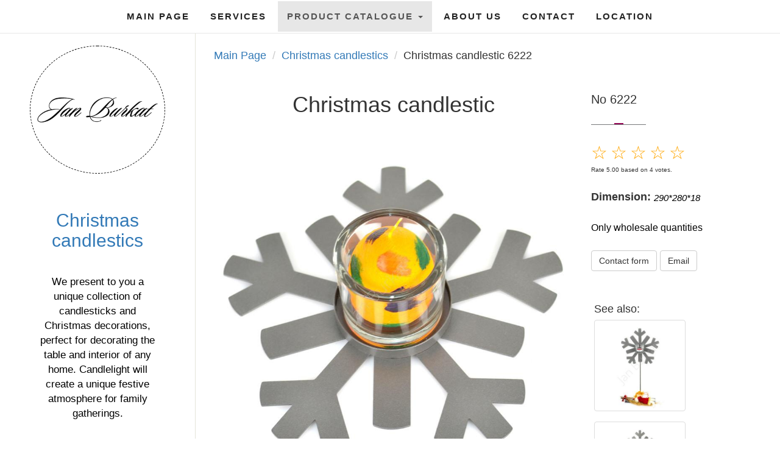

--- FILE ---
content_type: text/html; charset=UTF-8
request_url: https://en.burkat.pl/christmas_candlesticks/christmas-candlestic-6222
body_size: 9884
content:
 <!DOCTYPE html> <html lang="en"> <head> <meta charset="utf-8"> <meta http-equiv="X-UA-Compatible" content="IE=edge"> <meta name="viewport" content="width=device-width, initial-scale=1"> <title>Christmas candlestic 6222 Jan Burkat</title> <meta name=description content="Candlesticks are our passion. We produce: Christmas candlesticks, metal Christmas trees, table, floor, hanging, wall, flowerpot and tealight candlesticks."> <meta name=keywords content="Christmas candlesticks, Christmas decorations, Christmas candlesticks, Christmas candlestick, metal Christmas tree, metal Christmas tree"> <link rel=icon href=/images/icons/icon-48x48.png sizes=48×48> <link rel=icon href=/images/icons/icon-96x96.png sizes=96×96> <link rel=icon href=/images/icons/icon-192x192.png sizes=192x192> <link rel=icon href=/images/icons/icon-512x512.png sizes=512x512> <link rel=apple-touch-icon href=/images/icons/icon-192x192.png sizes="192x192"> <link rel=apple-touch-icon href=/images/icons/icon-512x512.png sizes="512x512"> <meta name=”msapplication-TileImage” content=”/images/icons/icon-512x512.png”> <meta name="theme-color" content="#930656"> <link rel=alternate hreflang=de href="https://de.burkat.pl/weihnachtleuchter/weihnachtleuchter-6222"><link rel=alternate hreflang=en href="https://en.burkat.pl/christmas_candlesticks/christmas-candlestic-6222"><link rel=alternate hreflang=pl href="https://www.burkat.pl/swieczniki-swiateczne/metalowy-platek-sniegu-swiecznik-6222"><link rel=alternate hreflang=ru href="https://ru.burkat.pl/рождественские-подсвечники/подсвечник-для-праздника-6222"> <meta property="og:site_name" content="Christmas candlestic Metalwork Jan Burkat"> <meta property=og:locale content="en_US"> <meta property=og:title content="Christmas candlestic - Christmas candlestic 6222"> <meta property=og:type content="product"> <meta property=og:url content="https://en.burkat.pl/christmas_candlesticks/christmas candlestic-6222"> <meta property=og:image content="https://en.burkat.pl/christmas_candlesticks/l/christmas-candlestic-6222.jpg"> <meta property=og:description content="Candlesticks are our passion. We produce: Christmas candlesticks, metal Christmas trees, table, floor, hanging, wall, flowerpot and tealight candlesticks."> <meta property="fb:app_id" content="571547536724604"> <script type="application/ld+json"> { "@context": "https://schema.org", "@type": "BreadcrumbList", "itemListElement": [ { "@type": "ListItem", "position": 1, "item": { "@id": "https://en.burkat.pl", "name": "Main Page - Jan Burkat Metalwork", "image": "https://en.burkat.pl/galeria/logo-metaloplastyka.png" } },{ "@type": "ListItem", "position": 2, "item": { "@id": "https://en.burkat.pl/christmas_candlesticks", "name": "Christmas candlestic", "image": "https://en.burkat.pl/galeria/swieczniki-swiateczne.gif" } },{ "@type": "ListItem", "position": 3, "item": { "@id": "https://en.burkat.pl/christmas_candlesticks/christmas candlestic-6222", "name": "Christmas candlestic", "image": "https://en.burkat.pl/christmas_candlesticks/l/christmas-candlestic-6222.jpg" } }] } </script> <script type='application/ld+json'> { "@context": "https://www.schema.org", "@type": "product", "brand": { "@type": "Brand", "name": "Jan Burkat" }, "logo": "https://en.burkat.pl/galeria/logo-metaloplastyka.png", "sku": "6222", "name": "Christmas candlestic 6222", "category": "Christmas candlestic", "image": "https://en.burkat.pl/christmas_candlesticks/l/christmas-candlestic-6222.jpg", "description": "Christmas candlestic 6222", "aggregateRating": { "@type": "aggregateRating", "ratingValue": "5.00", "reviewCount": "4" } } </script> <link rel="manifest" href="/manifest.json"> <style> /*! * Bootstrap v3.3.4 (http://getbootstrap.com) * Copyright 2011-2015 Twitter, Inc. * Licensed under MIT (https://github.com/twbs/bootstrap/blob/master/LICENSE) *//*! normalize.css v3.0.2 | MIT License | git.io/normalize */html{font-family: -apple-system, BlinkMacSystemFont, "Segoe UI", Roboto, sans-serif;ms-text-size-adjust:100%;-webkit-text-size-adjust:100%}body{margin:0}footer,header,main,menu,nav,section{display:block}[hidden]{display:none}a{background-color:transparent}a:active,a:hover{outline:0}b{font-weight:700}h1{margin:.67em 0;font-size:2em}img{border:0}hr{height:0;-webkit-box-sizing:content-box;-moz-box-sizing:content-box;box-sizing:content-box}button,input,select{margin:0;font:inherit;color:inherit}button{overflow:visible}button,select{text-transform:none}button,html input[type=button],input[type=reset],input[type=submit]{-webkit-appearance:button;cursor:pointer}button[disabled],html input[disabled]{cursor:default}button::-moz-focus-inner,input::-moz-focus-inner{padding:0;border:0}input{line-height:normal}input[type=checkbox],input[type=radio]{-webkit-box-sizing:border-box;-moz-box-sizing:border-box;box-sizing:border-box;padding:0}input[type=number]::-webkit-inner-spin-button,input[type=number]::-webkit-outer-spin-button{height:auto}input[type=search]{-webkit-box-sizing:content-box;-moz-box-sizing:content-box;box-sizing:content-box;-webkit-appearance:textfield}input[type=search]::-webkit-search-cancel-button,input[type=search]::-webkit-search-decoration{-webkit-appearance:none}/*! Source: https://github.com/h5bp/html5-boilerplate/blob/master/src/css/main.css */@media print{*,:after,:before{color:#000!important;text-shadow:none!important;background:0 0!important;-webkit-box-shadow:none!important;box-shadow:none!important}a,a:visited{text-decoration:underline}a[href]:after{content:" (" attr(href) ")"}a[href^="#"]:after,a[href^="javascript:"]:after{content:""}img{page-break-inside:avoid}img{max-width:100%!important}h2,h3,p{orphans:3;widows:3}h2,h3{page-break-after:avoid}select{background:#fff!important}.navbar{display:none}.btn>.caret{border-top-color:#000!important}.label{border:1px solid #000}}@font-face{font-family:'Glyphicons Halflings';src:url(../fonts/glyphicons-halflings-regular.eot);src:url(../fonts/glyphicons-halflings-regular.eot?#iefix) format('embedded-opentype'),url(../fonts/glyphicons-halflings-regular.woff2) format('woff2'),url(../fonts/glyphicons-halflings-regular.woff) format('woff'),url(../fonts/glyphicons-halflings-regular.ttf) format('truetype'),url(../fonts/glyphicons-halflings-regular.svg#glyphicons_halflingsregular) format('svg')}*{-webkit-box-sizing:border-box;-moz-box-sizing:border-box;box-sizing:border-box}:after,:before{-webkit-box-sizing:border-box;-moz-box-sizing:border-box;box-sizing:border-box}html{font-size:10px;-webkit-tap-highlight-color:transparent}body{font-size:14px;line-height:1.42857143;color:#333;background-color:#fff}button,input,select{font-family:inherit;font-size:inherit;line-height:inherit}a{color:#337ab7;text-decoration:none}a:focus,a:hover{color:#23527c;text-decoration:underline}a:focus{outline:thin dotted;outline:5px auto -webkit-focus-ring-color;outline-offset:-2px}img{vertical-align:middle;max-width: 100%;}.thumbnail a>img,.thumbnail>img{display:block;max-width:100%;height:auto}.img-thumbnail{display:inline-block;max-width:100%;height:auto;padding:4px;line-height:1.42857143;background-color:#fff;border:1px solid #ddd;border-radius:4px;-webkit-transition:all .2s ease-in-out;-o-transition:all .2s ease-in-out;transition:all .2s ease-in-out}hr{margin-top:20px;margin-bottom:20px;border:0;border-top:1px solid #eee}.sr-only{position:absolute;width:1px;height:1px;padding:0;margin:-1px;overflow:hidden;clip:rect(0,0,0,0);border:0}[role=button]{cursor:pointer}.h1,.h2,.h3,.h4,.h5,.h6,h1,h2,h3,h4,h5,h6{font-family:inherit;font-weight:500;line-height:1.1;color:inherit}.h1,.h2,.h3,h1,h2,h3{margin-top:20px;margin-bottom:10px}.h4,.h5,.h6,h4,h5,h6{margin-top:10px;margin-bottom:10px}.h1,h1{font-size:36px}.h2,h2{font-size:30px}.h3,h3{font-size:24px}.h4,h4{font-size:18px}.h5,h5{font-size:14px}.h6,h6{font-size:12px}p{margin:0 0 10px}.text-left{text-align:left}ul{margin-top:0;margin-bottom:10px}ul ul{margin-bottom:0}.container{padding-right:15px;padding-left:15px;margin-right:auto;margin-left:auto}@media (min-width:768px){.container{width:750px}}@media (min-width:992px){.container{width:970px}}@media (min-width:1200px){.container{width:1170px}}.row{margin-right:-15px;margin-left:-15px}.col-md-1,.col-md-10,.col-md-11,.col-md-12,.col-md-2,.col-md-3,.col-md-4,.col-md-5,.col-md-6,.col-md-7,.col-md-8,.col-md-9,.col-sm-1,.col-sm-10,.col-sm-11,.col-sm-12,.col-sm-2,.col-sm-3,.col-sm-4,.col-sm-5,.col-sm-6,.col-sm-7,.col-sm-8,.col-sm-9,.col-xs-1,.col-xs-10,.col-xs-11,.col-xs-12,.col-xs-2,.col-xs-3,.col-xs-4,.col-xs-5,.col-xs-6,.col-xs-7,.col-xs-8,.col-xs-9{position:relative;min-height:1px;padding-right:15px;padding-left:15px}.col-xs-1,.col-xs-10,.col-xs-11,.col-xs-12,.col-xs-2,.col-xs-3,.col-xs-4,.col-xs-5,.col-xs-6,.col-xs-7,.col-xs-8,.col-xs-9{float:left}.col-xs-12{width:100%}.col-xs-11{width:91.66666667%}.col-xs-10{width:83.33333333%}.col-xs-9{width:75%}.col-xs-8{width:66.66666667%}.col-xs-7{width:58.33333333%}.col-xs-6{width:50%}.col-xs-5{width:41.66666667%}.col-xs-4{width:33.33333333%}.col-xs-3{width:25%}.col-xs-2{width:16.66666667%}.col-xs-1{width:8.33333333%}@media (min-width:768px){.col-sm-1,.col-sm-10,.col-sm-11,.col-sm-12,.col-sm-2,.col-sm-3,.col-sm-4,.col-sm-5,.col-sm-6,.col-sm-7,.col-sm-8,.col-sm-9{float:left}.col-sm-12{width:100%}.col-sm-11{width:91.66666667%}.col-sm-10{width:83.33333333%}.col-sm-9{width:75%}.col-sm-8{width:66.66666667%}.col-sm-7{width:58.33333333%}.col-sm-6{width:50%}.col-sm-5{width:41.66666667%}.col-sm-4{width:33.33333333%}.col-sm-3{width:25%}.col-sm-2{width:16.66666667%}.col-sm-1{width:8.33333333%}}@media (min-width:992px){.col-md-1,.col-md-10,.col-md-11,.col-md-12,.col-md-2,.col-md-3,.col-md-4,.col-md-5,.col-md-6,.col-md-7,.col-md-8,.col-md-9{float:left}.col-md-12{width:100%}.col-md-11{width:91.66666667%}.col-md-10{width:83.33333333%}.col-md-9{width:75%}.col-md-8{width:66.66666667%}.col-md-7{width:58.33333333%}.col-md-6{width:50%}.col-md-5{width:41.66666667%}.col-md-4{width:33.33333333%}.col-md-3{width:25%}.col-md-2{width:16.66666667%}.col-md-1{width:8.33333333%}}label{display:inline-block;max-width:100%;margin-bottom:5px;font-weight:700}input[type=search]{-webkit-box-sizing:border-box;-moz-box-sizing:border-box;box-sizing:border-box}input[type=checkbox],input[type=radio]{margin:4px 0 0;line-height:normal}input[type=file]{display:block}input[type=range]{display:block;width:100%}select[multiple],select[size]{height:auto}input[type=checkbox]:focus,input[type=file]:focus,input[type=radio]:focus{outline:thin dotted;outline:5px auto -webkit-focus-ring-color;outline-offset:-2px}input[type=search]{-webkit-appearance:none}@media screen and (-webkit-min-device-pixel-ratio:0){input[type=date],input[type=datetime-local],input[type=month],input[type=time]{line-height:34px}input[type=date].input-sm,input[type=datetime-local].input-sm,input[type=month].input-sm,input[type=time].input-sm{line-height:30px}}.checkbox{position:relative;display:block;margin-top:10px;margin-bottom:10px}.checkbox label{min-height:20px;padding-left:20px;margin-bottom:0;font-weight:400;cursor:pointer}.checkbox input[type=checkbox]{position:absolute;margin-left:-20px}.checkbox+.checkbox{margin-top:-5px}input[type=checkbox][disabled],input[type=radio][disabled]{cursor:not-allowed}.input-sm{height:30px;padding:5px 10px;font-size:12px;line-height:1.5;border-radius:3px}select.input-sm{height:30px;line-height:30px}select[multiple].input-sm{height:auto}.btn{display:inline-block;padding:6px 12px;margin-bottom:0;font-size:14px;font-weight:400;line-height:1.42857143;text-align:center;white-space:nowrap;vertical-align:middle;-ms-touch-action:manipulation;touch-action:manipulation;cursor:pointer;-webkit-user-select:none;-moz-user-select:none;-ms-user-select:none;user-select:none;background-image:none;border:1px solid transparent;border-radius:4px}.btn.active:focus,.btn:active:focus,.btn:focus{outline:thin dotted;outline:5px auto -webkit-focus-ring-color;outline-offset:-2px}.btn:focus,.btn:hover{color:#333;text-decoration:none}.btn.active,.btn:active{background-image:none;outline:0;-webkit-box-shadow:inset 0 3px 5px rgba(0,0,0,.125);box-shadow:inset 0 3px 5px rgba(0,0,0,.125)}.btn[disabled]{pointer-events:none;cursor:not-allowed;-webkit-box-shadow:none;box-shadow:none;opacity:.65}.btn-default{color:#333;background-color:#fff;border-color:#ccc}.btn-default.active,.btn-default:active,.btn-default:focus,.btn-default:hover{color:#333;background-color:#e6e6e6;border-color:#adadad}.btn-default.active,.btn-default:active{background-image:none}.btn-default[disabled],.btn-default[disabled].active,.btn-default[disabled]:active,.btn-default[disabled]:focus,.btn-default[disabled]:hover{background-color:#fff;border-color:#ccc}.btn-link{font-weight:400;color:#337ab7;border-radius:0}.btn-link,.btn-link.active,.btn-link:active,.btn-link[disabled]{background-color:transparent;-webkit-box-shadow:none;box-shadow:none}.btn-link,.btn-link:active,.btn-link:focus,.btn-link:hover{border-color:transparent}.btn-link:focus,.btn-link:hover{color:#23527c;text-decoration:underline;background-color:transparent}.btn-link[disabled]:focus,.btn-link[disabled]:hover{color:#777;text-decoration:none}.btn-sm{padding:5px 10px;font-size:12px;line-height:1.5;border-radius:3px}.btn-xs{padding:1px 5px;font-size:12px;line-height:1.5;border-radius:3px}.collapse{display:none}.caret{display:inline-block;width:0;height:0;margin-left:2px;vertical-align:middle;border-top:4px dashed;border-right:4px solid transparent;border-left:4px solid transparent}.dropdown{position:relative}.dropdown-toggle:focus{outline:0}.dropdown-menu{position:absolute;top:100%;left:0;z-index:1000;display:none;float:left;min-width:160px;padding:5px 0;margin:2px 0 0;font-size:14px;text-align:left;list-style:none;background-color:#fff;-webkit-background-clip:padding-box;background-clip:padding-box;border:1px solid #ccc;border:1px solid rgba(0,0,0,.15);border-radius:4px;-webkit-box-shadow:0 6px 12px rgba(0,0,0,.175);box-shadow:0 6px 12px rgba(0,0,0,.175)}.dropdown-menu>li>a{display:block;padding:3px 20px;clear:both;font-weight:400;line-height:1.42857143;color:#333;white-space:nowrap}.dropdown-menu>li>a:focus,.dropdown-menu>li>a:hover{color:#262626;text-decoration:none;background-color:#f5f5f5}.dropdown-menu>.active>a,.dropdown-menu>.active>a:focus,.dropdown-menu>.active>a:hover{color:#fff;text-decoration:none;background-color:#337ab7;outline:0}.dropdown-menu-left{right:auto;left:0}.dropdown-header{display:block;padding:3px 20px;font-size:12px;line-height:1.42857143;color:#777;white-space:nowrap}.btn .caret{margin-left:0}[data-toggle=buttons]>.btn input[type=checkbox],[data-toggle=buttons]>.btn input[type=radio]{position:absolute;clip:rect(0,0,0,0);pointer-events:none}.nav{padding-left:0;margin-bottom:0;list-style:none}.nav>li{position:relative;display:block}.nav>li>a{position:relative;display:block;padding:10px 15px}.nav>li>a:focus,.nav>li>a:hover{text-decoration:none;background-color:#eee}.nav>li>a>img{max-width:none}.navbar{position:relative;min-height:50px;margin-bottom:20px;border:1px solid transparent}@media (min-width:768px){.navbar{border-radius:4px}}@media (min-width:768px){.navbar-header{float:left}}.navbar-collapse{padding-right:15px;padding-left:15px;overflow-x:visible;-webkit-overflow-scrolling:touch;border-top:1px solid transparent;-webkit-box-shadow:inset 0 1px 0 rgba(255,255,255,.1);box-shadow:inset 0 1px 0 rgba(255,255,255,.1)}@media (min-width:768px){.navbar-collapse{width:auto;border-top:0;-webkit-box-shadow:none;box-shadow:none}.navbar-collapse.collapse{display:block!important;height:auto!important;padding-bottom:0;overflow:visible!important}.navbar-fixed-top .navbar-collapse{padding-right:0;padding-left:0}}.navbar-fixed-top .navbar-collapse{max-height:340px}@media (max-width:480px)and (orientation:landscape){.navbar-fixed-top .navbar-collapse{max-height:200px}}.container>.navbar-collapse,.container>.navbar-header{margin-right:-15px;margin-left:-15px}@media (min-width:768px){.container>.navbar-collapse,.container>.navbar-header{margin-right:0;margin-left:0}}.navbar-fixed-top{position:fixed;right:0;left:0;z-index:1030}@media (min-width:768px){.navbar-fixed-top{border-radius:0}}.navbar-fixed-top{top:0;border-width:0 0 1px}.navbar-toggle{position:relative;float:right;padding:9px 10px;margin-top:8px;margin-right:15px;margin-bottom:8px;background-color:transparent;background-image:none;border:1px solid transparent;border-radius:4px}.navbar-toggle:focus{outline:0}.navbar-toggle .icon-bar{display:block;width:22px;height:2px;border-radius:1px}.navbar-toggle .icon-bar+.icon-bar{margin-top:4px}@media (min-width:768px){.navbar-toggle{display:none}}.navbar-nav{margin:7.5px -15px}.navbar-nav>li>a{padding-top:10px;padding-bottom:10px;line-height:20px}@media (min-width:768px){.navbar-nav{float:left;margin:0}.navbar-nav>li{float:left}.navbar-nav>li>a{padding-top:15px;padding-bottom:15px}}.navbar-nav>li>.dropdown-menu{margin-top:0;border-top-left-radius:0;border-top-right-radius:0}.navbar-btn{margin-top:8px;margin-bottom:8px}.navbar-btn.btn-sm{margin-top:10px;margin-bottom:10px}.navbar-btn.btn-xs{margin-top:14px;margin-bottom:14px}.navbar-text{margin-top:15px;margin-bottom:15px}@media (min-width:768px){.navbar-text{float:left;margin-right:15px;margin-left:15px}}@media (min-width:768px){.navbar-left{float:left!important}}.navbar-default{background-color:#f8f8f8;border-color:#e7e7e7}.navbar-default .navbar-text{color:#777}.navbar-default .navbar-nav>li>a{color:#777}.navbar-default .navbar-nav>li>a:focus,.navbar-default .navbar-nav>li>a:hover{color:#333;background-color:transparent}.navbar-default .navbar-nav>.active>a,.navbar-default .navbar-nav>.active>a:focus,.navbar-default .navbar-nav>.active>a:hover{color:#555;background-color:#e7e7e7}.navbar-default .navbar-toggle{border-color:#ddd}.navbar-default .navbar-toggle:focus,.navbar-default .navbar-toggle:hover{background-color:#ddd}.navbar-default .navbar-toggle .icon-bar{background-color:#888}.navbar-default .navbar-collapse{border-color:#e7e7e7}.navbar-default .navbar-link{color:#777}.navbar-default .navbar-link:hover{color:#333}.navbar-default .btn-link{color:#777}.navbar-default .btn-link:focus,.navbar-default .btn-link:hover{color:#333}.navbar-default .btn-link[disabled]:focus,.navbar-default .btn-link[disabled]:hover{color:#ccc}.label{display:inline;padding:.2em .6em .3em;font-size:75%;font-weight:700;line-height:1;color:#fff;text-align:center;white-space:nowrap;vertical-align:baseline;border-radius:.25em}a.label:focus,a.label:hover{color:#fff;text-decoration:none;cursor:pointer}.label:empty{display:none}.btn .label{position:relative;top:-1px}.label-default{background-color:#777}.label-default[href]:focus,.label-default[href]:hover{background-color:#5e5e5e}.thumbnail{display:block;padding:4px;margin-bottom:20px;line-height:1.42857143;background-color:#fff;border:1px solid #ddd;border-radius:4px;-webkit-transition:border .2s ease-in-out;-o-transition:border .2s ease-in-out;transition:border .2s ease-in-out}.thumbnail a>img,.thumbnail>img{margin-right:auto;margin-left:auto}a.thumbnail.active,a.thumbnail:focus,a.thumbnail:hover{border-color:#337ab7}@-webkit-keyframes progress-bar-stripes{from{background-position:40px 0}to{background-position:0 0}}@-o-keyframes progress-bar-stripes{from{background-position:40px 0}to{background-position:0 0}}@keyframes progress-bar-stripes{from{background-position:40px 0}to{background-position:0 0}}.container:after,.container:before,.nav:after,.nav:before,.navbar-collapse:after,.navbar-collapse:before,.navbar-header:after,.navbar-header:before,.navbar:after,.navbar:before,.row:after,.row:before{display:table;content:" "}.container:after,.nav:after,.navbar-collapse:after,.navbar-header:after,.navbar:after,.row:after{clear:both}body,html{padding:0;margin:0;text-align:center;!important;background:#e9ebee;font-size:18px}html{position:relative;min-height:100%;background:#fff}@media (min-width:992px){.navbar .navbar-nav{display:inline-block;float:none;vertical-align:top}}ul li{list-style:none;margin:0!important;padding:2px}ul{-webkit-padding-start:0;-webkit-margin-before:0;-webkit-margin-after:0;-webkit-margin-end:0;-moz-padding-start:0}ul ul{-webkit-padding-start:20px}#navbar-toggle-cbox:checked~.collapse{display:block!important;overflow:auto!important}#navbar-toggle-cbox{display:none!important}.navbar .navbar-collapse{text-align:center;text-transform:uppercase;font-size:15px;font-weight:600;letter-spacing:2px;text-decoration:none}.navbar-default .navbar-nav>li>a{color:#222}#nav-main{background:#fff}.navbar .navbar-collapse{text-align:center}.img{display:inline-block;margin:5px;position:relative;cursor:pointer;height:380px;min-width:200px}.thumbnail div{text-align:center;color:#000}.thumbnail span{position:absolute;left:6px;background-color:#930656;border-radius:.25rem;padding:2px 7px;color:#fff}.thumbnail:hover span{display:block}.productList{padding-top:70px;text-align:center;overflow:hidden;padding-bottom:100px}.thumb{width:150px;height:150px;display:inline-block;margin:5px;cursor:pointer;position:relative;overflow:hidden}.thumb img{max-height:140px}.decor2{width:90px;border-bottom:1px solid #77787a;margin:0 auto;padding-top:15px}.decor2:before{content:'';display:block;width:15px;border-bottom:2px solid #930656;margin:0 auto}.price{color:black;font-size:15px;font-style:italic;display:inline-block;vertical-align:middle}.annotation-price{font-size:16px!important;color:#000}.annotation{font-size:12px!important;color:#878787}.b{color:#000;font-size:26px}.description{padding:10px;text-align:center}.description h1{margin:0 0 5px 0;font-size:26px}.description p{font-size:17px;margin:40px}.numberDiv{height:auto;vertical-align:top;margin-top:50px;text-align:left;position:relative;display:inline-block}.numberDiv .decor2{margin:0}.similar{font-size:18px;text-align:left}.imageHolder{height:auto;text-align:center;margin-bottom:20px}footer{padding:30px;color:#fff;background:url(../galeria/bg/5.png) #000 fixed;position:absolute;left:0;min-height:300px;width:100%;overflow:hidden;text-align:center}footer a{color:#fff}footer img{width:200px}footer .logoWrapper{margin:20px 0}@media (max-width:991px){footer ul li a{font-size:26px}.similar{font-size:30px;text-align:center}.imageHolder{margin-bottom:30px}.asideDescription{display:inline-block;position:initial!important;height:auto!important}.numberDiv{text-align:center;margin-bottom:30px}.numberDiv .decor2{margin:0 auto}footer{position:relative;height:auto}body{margin:0}.dropdown-menu{position:static;float:none;width:auto;margin-top:0;background-color:#fff;border:0;-webkit-box-shadow:none;box-shadow:none}}.asideDescription{margin-top:50px;background:#fff;position:fixed;color:#000;z-index:9;top:0;bottom:0}.logoWrapper{background:#fff;padding:80px 10px;border-radius:50%;margin:25px 0 30px 0;display:inline-block;border:1px dashed}.asideDescription img{width:200px}.row{margin:0}@media (max-width:992px){.navbar-header{float:none}.navbar-toggle{display:block}.navbar-collapse{border-top:1px solid transparent;box-shadow:inset 0 1px 0 rgba(255,255,255,.1)}.navbar-collapse.collapse{display:none!important}.navbar-nav{float:none!important;margin-top:7.5px;background:#fff}.navbar-nav>li{float:none}.navbar-nav>li>a{padding-top:10px;padding-bottom:10px}.productList{text-align:center!important}footer{text-align:center}.footer-logo{visibility:visible!important}}.product_number{text-align:center;color:#000}.productList{text-align:justify}.footer-logo{background-color:#fff;margin-top:-30px;max-width:280px;margin-left:auto;margin-right:auto;margin-bottom:75px}.footer-logo:before{content:"";position:absolute;bottom:-3.4em;left:0;width:0;height:0;border-top:3.5em solid #fff;border-right:8em solid transparent}.footer-logo:after{content:"";position:absolute;bottom:-3.4em;right:0;width:0;height:0;border-top:3.5em solid #fff;border-left:8em solid transparent}footer img{width:100%;margin:50px 0 30px 0}@font-face{font-family:icons;src:url(/css/fonts/font/icons.eot?21482211);src:url(/css/fonts/font/icons.eot?21482211#iefix) format('embedded-opentype'),url(/css/fonts/font/icons.woff2?21482211) format('woff2'),url(/css/fonts/font/icons.woff?21482211) format('woff'),url(/css/fonts/font/icons.ttf?21482211) format('truetype'),url(/css/fonts/font/icons.svg?21482211#icons) format('svg');font-weight:400;font-style:normal}[class*=" icon-"]:before,[class^=icon-]:before{font-family:icons;font-style:normal;font-weight:400;speak:none;display:inline-block;text-decoration:inherit;width:1em;margin-right:.2em;text-align:center;font-variant:normal;text-transform:none;line-height:1em;margin-left:.2em;-webkit-font-smoothing:antialiased;-moz-osx-font-smoothing:grayscale}.icon-pinterest-squared:before{content:'\f0d3'}.icon-youtube-squared:before{content:'\f166'}.icon-instagram:before{content:'\f16d'}.icon-twitter-squared:before{content:'\f304'}.icon-facebook-squared:before{content:'\f308'}.icon-linkedin-squared:before{content:'\f30c'}.show{display:block!important}.hidden{display:none}.breadcrumb{padding:8px 15px;margin-bottom:20px;list-style:none;border-radius:4px;margin-top:0}.breadcrumb>li{display:inline-block}.breadcrumb>li+li:before{padding:0 5px;color:#ccc;content:"/\00a0"}
.star::after{font-size:30px; color:orange; content:"☆"}
.star.over::after{ content:"★"
}
#category { border-top:1px solid #e4e4d9; padding:30px; text-align:left;
}
#category ul li:before { content: "\0BB \020"; color: green; font-size: 130%;
}
#category a {color:black;}
#category .categoryText{ font-size:28px; font-weight:600;
}
@media (max-width:768px){ #category { font-size:120%; text-align:center; }
}
.header{display:block; font-size: 1.17em;margin-block-start: 1em;margin-block-end: 1em;margin-inline-start: 0px;margin-inline-end: 0px;font-weight: bold;} .productList { background: white; border-top: 1px solid #e4e4d9; border-left: 1px solid #e4e4d9; } .asideDescription{ position:relative; } body{ background:white; } .numberDiv{ margin-top:17px; } footer{ padding: 0px 30px 30px 30px; } </style> </head> <body> <nav class="navbar navbar-default navbar-fixed-top nav-custom"> <input type="checkbox" id="navbar-toggle-cbox"> <div class="navbar-header"> <label for="navbar-toggle-cbox" class="navbar-toggle collapsed" data-toggle="collapse" data-target="#navbar"> <span class="sr-only">Toggle navigation</span> <span class="icon-bar"></span> <span class="icon-bar"></span> <span class="icon-bar"></span> </label> </div> <div class="collapse navbar-collapse navbar-ex1-collapse" id=nav-main> <ul class="nav navbar-nav" id=menu> <li><a href="/#intro">Main Page</a></li> <li><a href="/#activities">Services</a></li> <li class="active dropdown" onClick="toggleDropdown()"> <a href="#" class="dropdown-toggle" data-toggle="dropdown">Product catalogue <b class="caret"></b></a> <ul class="dropdown-menu" id="dropdown-menu"> <li><a href="/christmas_candlesticks">Christmas candlesticks</a></li> <li><a href="/table_candlesticks">Table candlesticks</a></li> <li><a href="/floor_candlesticks">Floor candlesticks</a></li> <li><a href="/wall_candlesticks">Wall candlesticks</a></li> <li><a href="/hanging_candlesticks">Hanging candlesticks</a></li> <li><a href="/tealight_candlesticks">Tealight candlesticks</a></li> <li><a href="/metal_with_glass">Metal with glass</a></li> <li><a href="/stands_for_wine">Stands for wine</a></li> <li><a href="/products_for_the_garden">Metal products for the garden</a></li> <li><a href="/metal_furniture">Metal Furniture</a></li> <li><a href="/lanterns">Lanterns</a></li> <li><a href="/mirrors">Mirrors</a></li> <li><a href="/stainless_products">Stainless product</a></li> <li><a href="/balustrades">Balustrades</a></li> <li><a href="/metal_shop_furniture ">Metal shop furniture</a></li> <li><a href="/saucers_for_glass">Saucers for glass</a></li> <li><a href="/decorative_glass">Decorative glass</a></li> <li><a href="/other">Other</a></li> </ul> </li> <li><a href="/#company">About us</a></li> <li><a href="/#contact">Contact</a></li> <li><a href="/#map">Location</a></li> </ul> </div> </nav> <section id="activities"> <div class="row"> <div class="col-md-3 asideDescription"> <div class="logoWrapper"> <a href="/"><img src="/galeria/logo-metaloplastyka.png" class=logo alt="Metalwork manufacturer"></a> </div> <div class="description"> <a href="../christmas_candlesticks"> <h2>Christmas candlestics</h2></a> <p>We present to you a unique collection of candlesticks and Christmas decorations, perfect for decorating the table and interior of any home. Candlelight will create a unique festive atmosphere for family gatherings.</p> <p><a href="../christmas_candlesticks">Go to this category</a></p> </div> </div> <div class="col-md-9 productList"> <ol class="breadcrumb"> <li><a href="/" title="Metal decorations main page">Main Page</a></li> <li><a href="../christmas_candlesticks" title="Christmas candlestics">Christmas candlestics</a></li> <li class="active">Christmas candlestic 6222</li> </ol> <div class="col-md-8 col-sm-8 imageHolder"> <h1>Christmas candlestic</h1> <br> <img src="/christmas_candlesticks/l/christmas-candlestic-6222.jpg" alt="Christmas candlestic 6222" title="Christmas candlestic 6222 Jan Burkat"/> </div> <div class="col-md-4 col-sm-4 numberDiv"> <p style="font-size:20px">No 6222</p> <div class="decor2"></div> <br/> <span class="star" onmouseover='rating.highlight(1)' onclick='rating.save(1)'></span> <span class="star" onmouseover='rating.highlight(2)' onclick='rating.save(2)'></span> <span class="star" onmouseover='rating.highlight(3)' onclick='rating.save(3)'></span> <span class="star" onmouseover='rating.highlight(4)' onclick='rating.save(4)'></span> <span class="star" onmouseover='rating.highlight(5)' onclick='rating.save(5)'></span> <div style="font-size:10px">Rate <span id="review-rate">5.00</span> based on <span id="review-count">4</span> votes.</div> <br> <b>Dimension: </b><span class="price">290*280*18</span><br/><br/> <span class="annotation-price">Only wholesale quantities</span><br/><br/> <div> <a href="/#contact" class="btn btn-default">Contact form</a> <a href="mailto:jan@burkat.pl" class="btn btn-default">Email</a> </div> <br><br> <span style="margin-left:5px;">See also:</span><br> <a href="/christmas_candlesticks/christmas-candlestic-6220" class="thumb thumbnail"> <img src="/christmas_candlesticks/m/christmas-candlestic-6220.jpg" alt="Christmas candlestic 6220" title="Christmas candlestic 6220"></a><a href="/christmas_candlesticks/christmas-candlestic-6221" class="thumb thumbnail"> <img src="/christmas_candlesticks/m/christmas-candlestic-6221.jpg" alt="Christmas candlestic 6221" title="Christmas candlestic 6221"></a><a href="/christmas_candlesticks/christmas-candlestic-6223" class="thumb thumbnail"> <img src="/christmas_candlesticks/m/christmas-candlestic-6223.jpg" alt="Christmas candlestic 6223" title="Christmas candlestic 6223"></a> <br> <a href="../christmas_candlesticks " class="seeMore"> See others product in this category</a> <br><br><br> <p>See this product in your native language:</p> <ul><li><a hreflang=de href="https://de.burkat.pl/weihnachtleuchter/weihnachtleuchter-6222" title="Weihnachtleuchter 6222">Weihnachtleuchter 6222</a></li><li><a hreflang=en href="https://en.burkat.pl/christmas_candlesticks/christmas-candlestic-6222" title="Christmas candlestic 6222">Christmas candlestic 6222</a></li><li><a hreflang=pl href="https://www.burkat.pl/swieczniki-swiateczne/metalowy-platek-sniegu-swiecznik-6222" title="Metalowy płatek śniegu świecznik 6222">Metalowy płatek śniegu świecznik 6222</a></li><li><a hreflang=ru href="https://ru.burkat.pl/рождественские-подсвечники/подсвечник-для-праздника-6222" title="Подсвечник для праздника 6222">Подсвечник для праздника 6222</a></li></ul> </div> </div> </div> </section> <section id="category"> <div class="row"> <div class="col-md-3 description"> <span class="categoryText">We invite you to familiarize yourself with the products in the other categories!</span> </div> <div class="col-9"> <div class="col-md-3 col-sm-4"> <ul> <li><a href="/christmas_candlesticks">Christmas candlesticks</a></li> <li><a href="/table_candlesticks">Table candlesticks</a></li> <li><a href="/floor_candlesticks">Floor candlesticks</a></li> <li><a href="/wall_candlesticks">Wall candlesticks</a></li> <li><a href="/hanging_candlesticks">Hanging candlesticks</a></li> <li><a href="/tealight_candlesticks">Tealight candlesticks</a></li> </ul> </div> <div class="col-md-3 col-sm-4"> <ul> <li><a href="/metal_with_glass">Metal with glass</a></li> <li><a href="/stands_for_wine">Stands for wine</a></li> <li><a href="/products_for_the_garden">Metal products for the garden</a></li> <li><a href="/metal_furniture">Metal Furniture</a></li> <li><a href="/lanterns">Lanterns</a></li> <li><a href="/mirrors">Mirrors</a></li> </ul> </div> <div class="col-md-3 col-sm-4"> <ul> <li><a href="/stainless_products">Stainless product</a></li> <li><a href="/balustrades">Balustrades</a></li> <li><a href="/metal_shop_furniture ">Metal shop furniture</a></li> <li><a href="/saucers_for_glass">Saucers for glass</a></li> <li><a href="/decorative_glass">Decorative glass</a></li> <li><a href="/other">Other</a></li> </ul> </div> </div> </div> </section> <footer> <div class="container"> <div class="col-md-3 footer-logo"> <a href="/"><img src="/galeria/logo-metaloplastyka.png" alt="Metalwork manufacturer from Europe. Metal decorations"></a> </div> <div class="col-md-3"> <span class="header">Company</span> Firma produkcyjno-handlowo-usługowa Jan Burkat<br/> Metalwork manufacturer from Europe. Metal decorations<br/> ul. Drogowców 7<br/> 32-400 Myślenice <br/> <div style="font-size:26px;"> <a href="https://www.facebook.com/MetaloplastykaJanBurkat/" aria-label="Facebook" target="_blank" rel="noopener"><i class="icon-facebook-squared"></i><span class="hidden">facebook</span></a> <a href="https://www.instagram.com/swiecznikidekoracjejanburkat/" aria-label="Instagram" target="_blank" rel="noopener"><i class="icon-instagram"></i><span class="hidden">instagram</span></a> <a href="https://pl.pinterest.com/swiecznikiJanBurkat/" aria-label="Pinterest" target="_blank" rel="noopener"><i class="icon-pinterest-squared"></i><span class="hidden">pinterest</span></a> <a href="https://www.youtube.com/channel/UCcfaJO1Y155g1b_16dwcktg" aria-label="Youtube" target="_blank" rel="noopener"><i class="icon-youtube-squared"></i><span class="hidden">youtube</span></a> <a href="https://twitter.com/DekoracjeB" aria-label="Twitter" target="_blank" rel="noopener"><i class="icon-twitter-squared"></i><span class="hidden">twitter</span></a> <a href="https://www.linkedin.com/company/dekoracje-metalowe-jan-burkat" aria-label="LinkedIn" target="_blank" rel="noopener"><i class="icon-linkedin-squared"></i><span class="hidden">linkedin</span></a> </div> </div> <div class="col-md-3"> <span class="header">MENU</span> <ul> <li><a href="/#intro">Main Page</a></li> <li><a href="/#activities">Services</a></li> <li><a href="/#catalog">Product catalogue</a></li> <li><a href="/#company">About us</a></li> <li><a href="/#contact">Contact</a></li> <li><a href="/#map">Location</a></li> <li><a href="/sitemap.xml" target="_blank" rel="noopener">Sitemap</a></li> </ul> </div> <div class="col-md-3"> <span class="header">Other languages</span> <ul> <li><a href=https://www.burkat.pl hreflang="pl">PL</a></li> <li><a href=https://de.burkat.pl hreflang="de">DE</a></li> <li><a href=https://en.burkat.pl hreflang="en">EN</a></li> <li><a href=https://ru.burkat.pl hreflang="ru">RU</a></li> </ul> <br> <br> © <a href="mailto:stasiu@burkat.pl">Stanisław Burkat</a> </div> </div> </footer> <script> function toggleDropdown() { document.getElementById("dropdown-menu").classList.toggle("show"); } window.onclick = function(e) { if (!e.target.matches('.dropdown-toggle')) { var myDropdown = document.getElementById("dropdown-menu"); if (myDropdown.classList.contains('show')) { myDropdown.classList.remove('show'); } } }; var rating = { highlight : function(selected){ var stars = document.getElementsByClassName("star"); for (var i=0; i<stars.length; i++) { if (i < selected) { stars[i].classList.add("over"); } else { stars[i].classList.remove("over"); } } }, save : function(rating){ if( localStorage.getItem(1498) == 1){ alert("You already voted!"); return; } var data = new FormData(); data.append('id', 1498); data.append('review-rate', rating); data.append('url', "http://en.burkat.pl/christmas_candlesticks/christmas-candlestic-6222"); var xhr = new XMLHttpRequest(); xhr.open('POST', "/rate.php", true); xhr.onload = function () { if (this.readyState == 4) { if (this.status == 200) { alert("Thank you for your vote!"); localStorage.setItem(1498, 1); } else{ alert("Error.!"); } } }; xhr.send(data); } }; const PATH = '/service-worker.js'; let isServiceWorkersSupport = ('serviceWorker' in navigator); if (isServiceWorkersSupport) { navigator.serviceWorker.register(PATH); } </script> <script async src="https://www.googletagmanager.com/gtag/js?id=G-YG0CF8T90D"></script> <script> window.dataLayer = window.dataLayer || []; function gtag(){dataLayer.push(arguments);} gtag('js', new Date()); gtag('config', 'G-YG0CF8T90D'); </script> </body> </html>